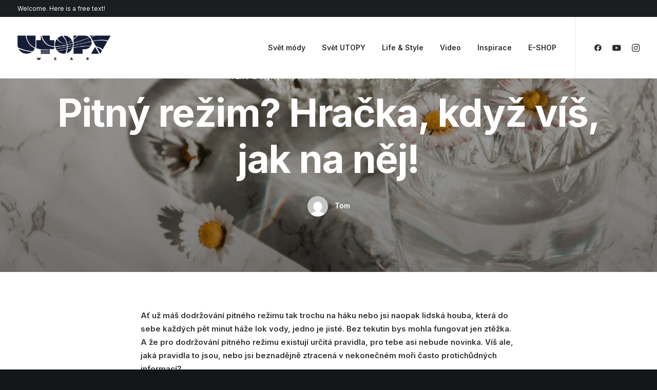

--- FILE ---
content_type: text/html; charset=UTF-8
request_url: https://blog.utopy.cz/life-style/pitny-rezim-hracka-kdyz-vis-jak-na-nej/
body_size: 19079
content:
<!DOCTYPE html>
<html class="no-touch" lang="cs-CZ" xmlns="http://www.w3.org/1999/xhtml">
<head>
<meta http-equiv="Content-Type" content="text/html; charset=UTF-8">
<meta name="viewport" content="width=device-width, initial-scale=1">
<link rel="profile" href="https://gmpg.org/xfn/11">
<link rel="pingback" href="https://blog.utopy.cz/xmlrpc.php">
<title>Pitný režim? Hračka, když víš, jak na něj! | Blog UTOPY</title>

<!-- This site is optimized with the Yoast SEO plugin v12.6.2 - https://yoast.com/wordpress/plugins/seo/ -->
<meta name="description" content="Bez tekutin bys mohla fungovat jen ztěžka. Víš ale, jaká pravidla je potřeba dodržovat, nebo jsi beznadějně ztracená v moři často protichůdných informací? "/>
<meta name="robots" content="max-snippet:-1, max-image-preview:large, max-video-preview:-1"/>
<link rel="canonical" href="https://blog.utopy.cz/life-style/pitny-rezim-hracka-kdyz-vis-jak-na-nej/" />
<meta property="og:locale" content="cs_CZ" />
<meta property="og:type" content="article" />
<meta property="og:title" content="Pitný režim? Hračka, když víš, jak na něj! | Blog UTOPY" />
<meta property="og:description" content="Bez tekutin bys mohla fungovat jen ztěžka. Víš ale, jaká pravidla je potřeba dodržovat, nebo jsi beznadějně ztracená v moři často protichůdných informací? " />
<meta property="og:url" content="https://blog.utopy.cz/life-style/pitny-rezim-hracka-kdyz-vis-jak-na-nej/" />
<meta property="og:site_name" content="Blog UTOPY" />
<meta property="article:tag" content="zdraví" />
<meta property="article:tag" content="zdravý životní styl" />
<meta property="article:tag" content="plecháčky" />
<meta property="article:tag" content="pitný režim" />
<meta property="article:tag" content="lahve" />
<meta property="article:section" content="Life &amp; Style" />
<meta property="article:published_time" content="2021-08-11T08:00:24+00:00" />
<meta property="article:modified_time" content="2021-08-11T07:00:35+00:00" />
<meta property="og:updated_time" content="2021-08-11T07:00:35+00:00" />
<meta property="og:image" content="https://blog.utopy.cz/wp-content/uploads/2021/08/pitný-režim-1024x683.jpg" />
<meta property="og:image:secure_url" content="https://blog.utopy.cz/wp-content/uploads/2021/08/pitný-režim-1024x683.jpg" />
<meta property="og:image:width" content="1024" />
<meta property="og:image:height" content="683" />
<meta name="twitter:card" content="summary_large_image" />
<meta name="twitter:description" content="Bez tekutin bys mohla fungovat jen ztěžka. Víš ale, jaká pravidla je potřeba dodržovat, nebo jsi beznadějně ztracená v moři často protichůdných informací? " />
<meta name="twitter:title" content="Pitný režim? Hračka, když víš, jak na něj! | Blog UTOPY" />
<meta name="twitter:image" content="https://blog.utopy.cz/wp-content/uploads/2021/08/pitný-režim-scaled.jpg" />
<script type='application/ld+json' class='yoast-schema-graph yoast-schema-graph--main'>{"@context":"https://schema.org","@graph":[{"@type":"Organization","@id":"https://blog.utopy.cz/#organization","name":"UTOPY blog","url":"https://blog.utopy.cz/","sameAs":[],"logo":{"@type":"ImageObject","@id":"https://blog.utopy.cz/#logo","url":"https://blog.utopy.cz/wp-content/uploads/2019/09/logo-modre-1_1.png","width":1500,"height":1500,"caption":"UTOPY blog"},"image":{"@id":"https://blog.utopy.cz/#logo"}},{"@type":"WebSite","@id":"https://blog.utopy.cz/#website","url":"https://blog.utopy.cz/","name":"Blog UTOPY","description":"Novinky z sv\u011bta UTOPY","publisher":{"@id":"https://blog.utopy.cz/#organization"},"potentialAction":{"@type":"SearchAction","target":"https://blog.utopy.cz/?s={search_term_string}","query-input":"required name=search_term_string"}},{"@type":"ImageObject","@id":"https://blog.utopy.cz/life-style/pitny-rezim-hracka-kdyz-vis-jak-na-nej/#primaryimage","url":"https://blog.utopy.cz/wp-content/uploads/2021/08/pitn\u00fd-re\u017eim-scaled.jpg","width":2560,"height":1706},{"@type":"WebPage","@id":"https://blog.utopy.cz/life-style/pitny-rezim-hracka-kdyz-vis-jak-na-nej/#webpage","url":"https://blog.utopy.cz/life-style/pitny-rezim-hracka-kdyz-vis-jak-na-nej/","inLanguage":"cs-CZ","name":"Pitn\u00fd re\u017eim? Hra\u010dka, kdy\u017e v\u00ed\u0161, jak na n\u011bj! | Blog UTOPY","isPartOf":{"@id":"https://blog.utopy.cz/#website"},"primaryImageOfPage":{"@id":"https://blog.utopy.cz/life-style/pitny-rezim-hracka-kdyz-vis-jak-na-nej/#primaryimage"},"datePublished":"2021-08-11T08:00:24+00:00","dateModified":"2021-08-11T07:00:35+00:00","description":"Bez tekutin bys mohla fungovat jen zt\u011b\u017eka.\u00a0V\u00ed\u0161 ale, jak\u00e1 pravidla je pot\u0159eba dodr\u017eovat, nebo jsi beznad\u011bjn\u011b ztracen\u00e1 v mo\u0159i \u010dasto protich\u016fdn\u00fdch informac\u00ed?\u00a0"},{"@type":"Article","@id":"https://blog.utopy.cz/life-style/pitny-rezim-hracka-kdyz-vis-jak-na-nej/#article","isPartOf":{"@id":"https://blog.utopy.cz/life-style/pitny-rezim-hracka-kdyz-vis-jak-na-nej/#webpage"},"author":{"@id":"https://blog.utopy.cz/#/schema/person/97f34c27e7fd59c8b26762953571dcd1"},"headline":"Pitn\u00fd re\u017eim? Hra\u010dka, kdy\u017e v\u00ed\u0161, jak na n\u011bj!","datePublished":"2021-08-11T08:00:24+00:00","dateModified":"2021-08-11T07:00:35+00:00","commentCount":0,"mainEntityOfPage":{"@id":"https://blog.utopy.cz/life-style/pitny-rezim-hracka-kdyz-vis-jak-na-nej/#webpage"},"publisher":{"@id":"https://blog.utopy.cz/#organization"},"image":{"@id":"https://blog.utopy.cz/life-style/pitny-rezim-hracka-kdyz-vis-jak-na-nej/#primaryimage"},"keywords":"zdrav\u00ed,zdrav\u00fd \u017eivotn\u00ed styl,plech\u00e1\u010dky,pitn\u00fd re\u017eim,lahve","articleSection":"Life &amp; Style,Inspirace"},{"@type":["Person"],"@id":"https://blog.utopy.cz/#/schema/person/97f34c27e7fd59c8b26762953571dcd1","name":"Tom","image":{"@type":"ImageObject","@id":"https://blog.utopy.cz/#authorlogo","url":"https://secure.gravatar.com/avatar/3351b0ff4db82f2b47d76cfc641bb61b?s=96&d=mm&r=g","caption":"Tom"},"sameAs":[]}]}</script>
<!-- / Yoast SEO plugin. -->

<link rel='dns-prefetch' href='//fonts.googleapis.com' />
<link rel='dns-prefetch' href='//s.w.org' />
<link rel="alternate" type="application/rss+xml" title="Blog UTOPY &raquo; RSS zdroj" href="https://blog.utopy.cz/feed/" />
<link rel="alternate" type="application/rss+xml" title="Blog UTOPY &raquo; RSS komentářů" href="https://blog.utopy.cz/comments/feed/" />
<link rel="alternate" type="application/rss+xml" title="Blog UTOPY &raquo; RSS komentářů pro Pitný režim? Hračka, když víš, jak na něj!" href="https://blog.utopy.cz/life-style/pitny-rezim-hracka-kdyz-vis-jak-na-nej/feed/" />
		<!-- This site uses the Google Analytics by MonsterInsights plugin v8.12.1 - Using Analytics tracking - https://www.monsterinsights.com/ -->
							<script
				src="//www.googletagmanager.com/gtag/js?id=UA-148471152-1"  data-cfasync="false" data-wpfc-render="false" type="text/javascript" async></script>
			<script data-cfasync="false" data-wpfc-render="false" type="text/javascript">
				var mi_version = '8.12.1';
				var mi_track_user = true;
				var mi_no_track_reason = '';
				
								var disableStrs = [
															'ga-disable-UA-148471152-1',
									];

				/* Function to detect opted out users */
				function __gtagTrackerIsOptedOut() {
					for (var index = 0; index < disableStrs.length; index++) {
						if (document.cookie.indexOf(disableStrs[index] + '=true') > -1) {
							return true;
						}
					}

					return false;
				}

				/* Disable tracking if the opt-out cookie exists. */
				if (__gtagTrackerIsOptedOut()) {
					for (var index = 0; index < disableStrs.length; index++) {
						window[disableStrs[index]] = true;
					}
				}

				/* Opt-out function */
				function __gtagTrackerOptout() {
					for (var index = 0; index < disableStrs.length; index++) {
						document.cookie = disableStrs[index] + '=true; expires=Thu, 31 Dec 2099 23:59:59 UTC; path=/';
						window[disableStrs[index]] = true;
					}
				}

				if ('undefined' === typeof gaOptout) {
					function gaOptout() {
						__gtagTrackerOptout();
					}
				}
								window.dataLayer = window.dataLayer || [];

				window.MonsterInsightsDualTracker = {
					helpers: {},
					trackers: {},
				};
				if (mi_track_user) {
					function __gtagDataLayer() {
						dataLayer.push(arguments);
					}

					function __gtagTracker(type, name, parameters) {
						if (!parameters) {
							parameters = {};
						}

						if (parameters.send_to) {
							__gtagDataLayer.apply(null, arguments);
							return;
						}

						if (type === 'event') {
							
														parameters.send_to = monsterinsights_frontend.ua;
							__gtagDataLayer(type, name, parameters);
													} else {
							__gtagDataLayer.apply(null, arguments);
						}
					}

					__gtagTracker('js', new Date());
					__gtagTracker('set', {
						'developer_id.dZGIzZG': true,
											});
															__gtagTracker('config', 'UA-148471152-1', {"forceSSL":"true","link_attribution":"true"} );
										window.gtag = __gtagTracker;										(function () {
						/* https://developers.google.com/analytics/devguides/collection/analyticsjs/ */
						/* ga and __gaTracker compatibility shim. */
						var noopfn = function () {
							return null;
						};
						var newtracker = function () {
							return new Tracker();
						};
						var Tracker = function () {
							return null;
						};
						var p = Tracker.prototype;
						p.get = noopfn;
						p.set = noopfn;
						p.send = function () {
							var args = Array.prototype.slice.call(arguments);
							args.unshift('send');
							__gaTracker.apply(null, args);
						};
						var __gaTracker = function () {
							var len = arguments.length;
							if (len === 0) {
								return;
							}
							var f = arguments[len - 1];
							if (typeof f !== 'object' || f === null || typeof f.hitCallback !== 'function') {
								if ('send' === arguments[0]) {
									var hitConverted, hitObject = false, action;
									if ('event' === arguments[1]) {
										if ('undefined' !== typeof arguments[3]) {
											hitObject = {
												'eventAction': arguments[3],
												'eventCategory': arguments[2],
												'eventLabel': arguments[4],
												'value': arguments[5] ? arguments[5] : 1,
											}
										}
									}
									if ('pageview' === arguments[1]) {
										if ('undefined' !== typeof arguments[2]) {
											hitObject = {
												'eventAction': 'page_view',
												'page_path': arguments[2],
											}
										}
									}
									if (typeof arguments[2] === 'object') {
										hitObject = arguments[2];
									}
									if (typeof arguments[5] === 'object') {
										Object.assign(hitObject, arguments[5]);
									}
									if ('undefined' !== typeof arguments[1].hitType) {
										hitObject = arguments[1];
										if ('pageview' === hitObject.hitType) {
											hitObject.eventAction = 'page_view';
										}
									}
									if (hitObject) {
										action = 'timing' === arguments[1].hitType ? 'timing_complete' : hitObject.eventAction;
										hitConverted = mapArgs(hitObject);
										__gtagTracker('event', action, hitConverted);
									}
								}
								return;
							}

							function mapArgs(args) {
								var arg, hit = {};
								var gaMap = {
									'eventCategory': 'event_category',
									'eventAction': 'event_action',
									'eventLabel': 'event_label',
									'eventValue': 'event_value',
									'nonInteraction': 'non_interaction',
									'timingCategory': 'event_category',
									'timingVar': 'name',
									'timingValue': 'value',
									'timingLabel': 'event_label',
									'page': 'page_path',
									'location': 'page_location',
									'title': 'page_title',
								};
								for (arg in args) {
																		if (!(!args.hasOwnProperty(arg) || !gaMap.hasOwnProperty(arg))) {
										hit[gaMap[arg]] = args[arg];
									} else {
										hit[arg] = args[arg];
									}
								}
								return hit;
							}

							try {
								f.hitCallback();
							} catch (ex) {
							}
						};
						__gaTracker.create = newtracker;
						__gaTracker.getByName = newtracker;
						__gaTracker.getAll = function () {
							return [];
						};
						__gaTracker.remove = noopfn;
						__gaTracker.loaded = true;
						window['__gaTracker'] = __gaTracker;
					})();
									} else {
										console.log("");
					(function () {
						function __gtagTracker() {
							return null;
						}

						window['__gtagTracker'] = __gtagTracker;
						window['gtag'] = __gtagTracker;
					})();
									}
			</script>
				<!-- / Google Analytics by MonsterInsights -->
				<script type="text/javascript">
			window._wpemojiSettings = {"baseUrl":"https:\/\/s.w.org\/images\/core\/emoji\/12.0.0-1\/72x72\/","ext":".png","svgUrl":"https:\/\/s.w.org\/images\/core\/emoji\/12.0.0-1\/svg\/","svgExt":".svg","source":{"concatemoji":"https:\/\/blog.utopy.cz\/wp-includes\/js\/wp-emoji-release.min.js?ver=5.3"}};
			!function(e,a,t){var r,n,o,i,p=a.createElement("canvas"),s=p.getContext&&p.getContext("2d");function c(e,t){var a=String.fromCharCode;s.clearRect(0,0,p.width,p.height),s.fillText(a.apply(this,e),0,0);var r=p.toDataURL();return s.clearRect(0,0,p.width,p.height),s.fillText(a.apply(this,t),0,0),r===p.toDataURL()}function l(e){if(!s||!s.fillText)return!1;switch(s.textBaseline="top",s.font="600 32px Arial",e){case"flag":return!c([127987,65039,8205,9895,65039],[127987,65039,8203,9895,65039])&&(!c([55356,56826,55356,56819],[55356,56826,8203,55356,56819])&&!c([55356,57332,56128,56423,56128,56418,56128,56421,56128,56430,56128,56423,56128,56447],[55356,57332,8203,56128,56423,8203,56128,56418,8203,56128,56421,8203,56128,56430,8203,56128,56423,8203,56128,56447]));case"emoji":return!c([55357,56424,55356,57342,8205,55358,56605,8205,55357,56424,55356,57340],[55357,56424,55356,57342,8203,55358,56605,8203,55357,56424,55356,57340])}return!1}function d(e){var t=a.createElement("script");t.src=e,t.defer=t.type="text/javascript",a.getElementsByTagName("head")[0].appendChild(t)}for(i=Array("flag","emoji"),t.supports={everything:!0,everythingExceptFlag:!0},o=0;o<i.length;o++)t.supports[i[o]]=l(i[o]),t.supports.everything=t.supports.everything&&t.supports[i[o]],"flag"!==i[o]&&(t.supports.everythingExceptFlag=t.supports.everythingExceptFlag&&t.supports[i[o]]);t.supports.everythingExceptFlag=t.supports.everythingExceptFlag&&!t.supports.flag,t.DOMReady=!1,t.readyCallback=function(){t.DOMReady=!0},t.supports.everything||(n=function(){t.readyCallback()},a.addEventListener?(a.addEventListener("DOMContentLoaded",n,!1),e.addEventListener("load",n,!1)):(e.attachEvent("onload",n),a.attachEvent("onreadystatechange",function(){"complete"===a.readyState&&t.readyCallback()})),(r=t.source||{}).concatemoji?d(r.concatemoji):r.wpemoji&&r.twemoji&&(d(r.twemoji),d(r.wpemoji)))}(window,document,window._wpemojiSettings);
		</script>
		<style type="text/css">
img.wp-smiley,
img.emoji {
	display: inline !important;
	border: none !important;
	box-shadow: none !important;
	height: 1em !important;
	width: 1em !important;
	margin: 0 .07em !important;
	vertical-align: -0.1em !important;
	background: none !important;
	padding: 0 !important;
}
</style>
	<link rel='stylesheet' id='layerslider-css'  href='https://blog.utopy.cz/wp-content/plugins/LayerSlider/assets/static/layerslider/css/layerslider.css?ver=6.11.7' type='text/css' media='all' />
<link rel='stylesheet' id='wp-block-library-css'  href='https://blog.utopy.cz/wp-includes/css/dist/block-library/style.min.css?ver=5.3' type='text/css' media='all' />
<link rel='stylesheet' id='uncodefont-google-css'  href='//fonts.googleapis.com/css?family=Lora%3Aregular%2Citalic%2C700%2C700italic%7CRoboto+Condensed%3A300%2C300italic%2Cregular%2Citalic%2C700%2C700italic%7CCormorant%3A300%2C300italic%2Cregular%2Citalic%2C500%2C500italic%2C600%2C600italic%2C700%2C700italic%7CInter%3A100%2C200%2C300%2Cregular%2C500%2C600%2C700%2C800%2C900%7CDM+Sans%3Aregular%2Citalic%2C500%2C500italic%2C700%2C700italic%7CRoboto+Mono%3A100%2C200%2C300%2Cregular%2C500%2C600%2C700%2C100italic%2C200italic%2C300italic%2Citalic%2C500italic%2C600italic%2C700italic%7CJost%3A100%2C200%2C300%2Cregular%2C500%2C600%2C700%2C800%2C900%2C100italic%2C200italic%2C300italic%2Citalic%2C500italic%2C600italic%2C700italic%2C800italic%2C900italic%7CSpace+Grotesk%3A300%2Cregular%2C500%2C600%2C700%7CUrbanist%3A100%2C200%2C300%2Cregular%2C500%2C600%2C700%2C800%2C900%2C100italic%2C200italic%2C300italic%2Citalic%2C500italic%2C600italic%2C700italic%2C800italic%2C900italic%7CMontserrat%3A100%2C200%2C300%2Cregular%2C500%2C600%2C700%2C800%2C900%2C100italic%2C200italic%2C300italic%2Citalic%2C500italic%2C600italic%2C700italic%2C800italic%2C900italic&#038;subset=vietnamese%2Ccyrillic%2Clatin%2Ccyrillic-ext%2Clatin-ext%2Cgreek%2Cgreek-ext&#038;ver=2.7.7' type='text/css' media='all' />
<link rel='stylesheet' id='uncode-privacy-css'  href='https://blog.utopy.cz/wp-content/plugins/uncode-privacy/assets/css/uncode-privacy-public.css?ver=2.2.2' type='text/css' media='all' />
<link rel='stylesheet' id='uncode-style-css'  href='https://blog.utopy.cz/wp-content/themes/uncode/library/css/style.css?ver=1812065869' type='text/css' media='all' />
<style id='uncode-style-inline-css' type='text/css'>

@media (min-width: 960px) { .limit-width { max-width: 1200px; margin: auto;}}
body.menu-custom-padding .col-lg-0.logo-container, body.menu-custom-padding .col-lg-2.logo-container, body.menu-custom-padding .col-lg-12 .logo-container, body.menu-custom-padding .col-lg-4.logo-container { padding-top: 36px; padding-bottom: 36px; }
body.menu-custom-padding .col-lg-0.logo-container.shrinked, body.menu-custom-padding .col-lg-2.logo-container.shrinked, body.menu-custom-padding .col-lg-12 .logo-container.shrinked, body.menu-custom-padding .col-lg-4.logo-container.shrinked { padding-top: 27px; padding-bottom: 27px; }
@media (max-width: 959px) { body.menu-custom-padding .menu-container .logo-container { padding-top: 27px !important; padding-bottom: 27px !important; } }
#changer-back-color { transition: background-color 1000ms cubic-bezier(0.25, 1, 0.5, 1) !important; } #changer-back-color > div { transition: opacity 1000ms cubic-bezier(0.25, 1, 0.5, 1) !important; } body.bg-changer-init.disable-hover .main-wrapper .style-light,  body.bg-changer-init.disable-hover .main-wrapper .style-light h1,  body.bg-changer-init.disable-hover .main-wrapper .style-light h2, body.bg-changer-init.disable-hover .main-wrapper .style-light h3, body.bg-changer-init.disable-hover .main-wrapper .style-light h4, body.bg-changer-init.disable-hover .main-wrapper .style-light h5, body.bg-changer-init.disable-hover .main-wrapper .style-light h6, body.bg-changer-init.disable-hover .main-wrapper .style-light a, body.bg-changer-init.disable-hover .main-wrapper .style-dark, body.bg-changer-init.disable-hover .main-wrapper .style-dark h1, body.bg-changer-init.disable-hover .main-wrapper .style-dark h2, body.bg-changer-init.disable-hover .main-wrapper .style-dark h3, body.bg-changer-init.disable-hover .main-wrapper .style-dark h4, body.bg-changer-init.disable-hover .main-wrapper .style-dark h5, body.bg-changer-init.disable-hover .main-wrapper .style-dark h6, body.bg-changer-init.disable-hover .main-wrapper .style-dark a { transition: color 1000ms cubic-bezier(0.25, 1, 0.5, 1) !important; }
</style>
<link rel='stylesheet' id='uncode-icons-css'  href='https://blog.utopy.cz/wp-content/themes/uncode/library/css/uncode-icons.css?ver=1812065869' type='text/css' media='all' />
<link rel='stylesheet' id='uncode-custom-style-css'  href='https://blog.utopy.cz/wp-content/themes/uncode/library/css/style-custom.css?ver=1812065869' type='text/css' media='all' />
<style id='uncode-custom-style-inline-css' type='text/css'>
.btn-button_color-210484 { color:#ffffff !important; background-color:#82b440 !important; border-color:#82b440 !important; }.btn-button_color-210484:not(.btn-hover-nobg):not(.icon-animated):hover, .btn-button_color-210484:not(.btn-hover-nobg):not(.icon-animated):focus, .btn-button_color-210484:not(.btn-hover-nobg):not(.icon-animated):active { background-color:transparent !important; border-color:#82b440 !important;}.btn-button_color-210484.btn-flat:not(.btn-hover-nobg):hover, .btn-button_color-210484.btn-flat:not(.btn-hover-nobg):focus, .btn-button_color-210484.btn-flat:active { background-color:#75a733 !important; border-color:#75a733 !important;}.btn-button_color-210484:not(.btn-flat):not(.btn-hover-nobg):not(.icon-animated):not(.btn-text-skin):hover, .btn-button_color-210484:not(.btn-flat):not(.btn-hover-nobg):not(.icon-animated):not(.btn-text-skin):focus, .btn-button_color-210484:not(.btn-flat):not(.btn-hover-nobg):not(.icon-animated):not(.btn-text-skin):active { color:#82b440 !important; }.btn-button_color-210484.btn-outline { background-color:transparent !important; border-color:#82b440 !important; }.btn-button_color-210484.btn-outline:not(.btn-text-skin) { color:#82b440 !important; }.btn-button_color-210484.btn-outline:not(.btn-hover-nobg):hover, .btn-button_color-210484.btn-outline:not(.btn-hover-nobg):focus, btn-button_color-210484.btn-outline:active { background-color:#82b440 !important; border-color:#82b440 !important; }.btn-button_color-210484.btn-outline:not(.btn-hover-nobg):not(.btn-text-skin):not(.icon-animated):hover, .btn-button_color-210484.btn-outline:not(.btn-hover-nobg):not(.btn-text-skin):not(.icon-animated):focus, btn-button_color-210484.btn-outline:active { color:#ffffff !important; }.style-light .btn-button_color-210484.btn-text-skin.btn-outline, .style-light .btn-button_color-210484.btn-text-skin:not(.btn-outline):hover, .style-light .btn-button_color-210484.btn-text-skin:not(.btn-outline):focus, .style-light .btn-button_color-210484.btn-text-skin:not(.btn-outline):active { color:#303133 !important; }.style-light .btn-button_color-210484.btn-text-skin.btn-outline:hover, .style-light .btn-button_color-210484.btn-text-skin.btn-outline:focus, .style-light .btn-button_color-210484.btn-text-skin.btn-outline:active { color:#ffffff !important; }.style-light .style-dark .btn-button_color-210484.btn-text-skin.btn-outline, .style-light .style-dark .btn-button_color-210484.btn-text-skin:not(.btn-outline):hover, .style-light .style-dark .btn-button_color-210484.btn-text-skin:not(.btn-outline):focus, .style-light .style-dark .btn-button_color-210484.btn-text-skin:not(.btn-outline):active { color:#ffffff !important; }.style-light .style-dark .btn-button_color-210484.btn-text-skin.btn-outline:hover, .style-light .style-dark .btn-button_color-210484.btn-text-skin.btn-outline:focus, .style-light .style-dark .btn-button_color-210484.btn-text-skin.btn-outline:active { color:#303133 !important; }.text-button_color-210484-color { color:#82b440 !important; fill:#82b440 !important; }
</style>
<script type='text/javascript' src='https://blog.utopy.cz/wp-includes/js/jquery/jquery.js?ver=1.12.4-wp'></script>
<script type='text/javascript' src='https://blog.utopy.cz/wp-includes/js/jquery/jquery-migrate.min.js?ver=1.4.1'></script>
<script type='text/javascript'>
/* <![CDATA[ */
var LS_Meta = {"v":"6.11.7","fixGSAP":"1"};
/* ]]> */
</script>
<script type='text/javascript' src='https://blog.utopy.cz/wp-content/plugins/LayerSlider/assets/static/layerslider/js/layerslider.utils.js?ver=6.11.7'></script>
<script type='text/javascript' src='https://blog.utopy.cz/wp-content/plugins/LayerSlider/assets/static/layerslider/js/layerslider.kreaturamedia.jquery.js?ver=6.11.7'></script>
<script type='text/javascript' src='https://blog.utopy.cz/wp-content/plugins/LayerSlider/assets/static/layerslider/js/layerslider.transitions.js?ver=6.11.7'></script>
<script type='text/javascript' src='https://blog.utopy.cz/wp-content/plugins/google-analytics-for-wordpress/assets/js/frontend-gtag.min.js?ver=8.12.1'></script>
<script data-cfasync="false" data-wpfc-render="false" type="text/javascript" id='monsterinsights-frontend-script-js-extra'>/* <![CDATA[ */
var monsterinsights_frontend = {"js_events_tracking":"true","download_extensions":"doc,pdf,ppt,zip,xls,docx,pptx,xlsx","inbound_paths":"[{\"path\":\"\\\/go\\\/\",\"label\":\"affiliate\"},{\"path\":\"\\\/recommend\\\/\",\"label\":\"affiliate\"}]","home_url":"https:\/\/blog.utopy.cz","hash_tracking":"false","ua":"UA-148471152-1","v4_id":""};/* ]]> */
</script>
<script type='text/javascript' src='/wp-content/themes/uncode/library/js/ai-uncode.js' id='uncodeAI' data-home='/' data-path='/' data-breakpoints-images='258,516,720,1032,1440,2064,2880'></script>
<script type='text/javascript'>
/* <![CDATA[ */
var SiteParameters = {"days":"days","hours":"hours","minutes":"minutes","seconds":"seconds","constant_scroll":"on","scroll_speed":"12.25","parallax_factor":"0.1","loading":"Loading\u2026","slide_name":"slide","slide_footer":"footer","ajax_url":"https:\/\/blog.utopy.cz\/wp-admin\/admin-ajax.php","nonce_adaptive_images":"0b88b834e7","nonce_srcset_async":"b05647f364","enable_debug":"","block_mobile_videos":"","is_frontend_editor":"","main_width":["1200","px"],"mobile_parallax_allowed":"","wireframes_plugin_active":"1","sticky_elements":"on","lazyload_type":"","resize_quality":"70","register_metadata":"","bg_changer_time":"1000","update_wc_fragments":"1","optimize_shortpixel_image":"","custom_cursor_selector":"[href], .trigger-overlay, .owl-next, .owl-prev, .owl-dot, input[type=\"submit\"], button[type=\"submit\"], a[class^=\"ilightbox\"], .ilightbox-thumbnail, .ilightbox-prev, .ilightbox-next, .overlay-close, .unmodal-close, .qty-inset > span, .share-button li, .uncode-post-titles .tmb.tmb-click-area, .btn-link, .tmb-click-row .t-inside, .lg-outer button, .lg-thumb img","mobile_parallax_animation":"","lbox_enhanced":"","native_media_player":"","vimeoPlayerParams":"?autoplay=0","ajax_filter_key_search":"key","ajax_filter_key_unfilter":"unfilter","uncode_adaptive":"1","ai_breakpoints":"258,516,720,1032,1440,2064,2880"};
/* ]]> */
</script>
<script type='text/javascript' src='https://blog.utopy.cz/wp-content/themes/uncode/library/js/init.js?ver=1812065869'></script>
<meta name="generator" content="Powered by LayerSlider 6.11.7 - Multi-Purpose, Responsive, Parallax, Mobile-Friendly Slider Plugin for WordPress." />
<!-- LayerSlider updates and docs at: https://layerslider.kreaturamedia.com -->
<link rel='https://api.w.org/' href='https://blog.utopy.cz/wp-json/' />
<link rel="EditURI" type="application/rsd+xml" title="RSD" href="https://blog.utopy.cz/xmlrpc.php?rsd" />
<link rel="wlwmanifest" type="application/wlwmanifest+xml" href="https://blog.utopy.cz/wp-includes/wlwmanifest.xml" /> 
<meta name="generator" content="WordPress 5.3" />
<link rel='shortlink' href='https://blog.utopy.cz/?p=85149' />
<link rel="alternate" type="application/json+oembed" href="https://blog.utopy.cz/wp-json/oembed/1.0/embed?url=https%3A%2F%2Fblog.utopy.cz%2Flife-style%2Fpitny-rezim-hracka-kdyz-vis-jak-na-nej%2F" />
<link rel="alternate" type="text/xml+oembed" href="https://blog.utopy.cz/wp-json/oembed/1.0/embed?url=https%3A%2F%2Fblog.utopy.cz%2Flife-style%2Fpitny-rezim-hracka-kdyz-vis-jak-na-nej%2F&#038;format=xml" />
<meta name="generator" content="Powered by Slider Revolution 6.6.8 - responsive, Mobile-Friendly Slider Plugin for WordPress with comfortable drag and drop interface." />
<link rel="icon" href="https://blog.utopy.cz/wp-content/uploads/2023/02/cropped-U-modre-32x32.png" sizes="32x32" />
<link rel="icon" href="https://blog.utopy.cz/wp-content/uploads/2023/02/cropped-U-modre-192x192.png" sizes="192x192" />
<link rel="apple-touch-icon-precomposed" href="https://blog.utopy.cz/wp-content/uploads/2023/02/cropped-U-modre-180x180.png" />
<meta name="msapplication-TileImage" content="https://blog.utopy.cz/wp-content/uploads/2023/02/cropped-U-modre-270x270.png" />
<script>function setREVStartSize(e){
			//window.requestAnimationFrame(function() {
				window.RSIW = window.RSIW===undefined ? window.innerWidth : window.RSIW;
				window.RSIH = window.RSIH===undefined ? window.innerHeight : window.RSIH;
				try {
					var pw = document.getElementById(e.c).parentNode.offsetWidth,
						newh;
					pw = pw===0 || isNaN(pw) || (e.l=="fullwidth" || e.layout=="fullwidth") ? window.RSIW : pw;
					e.tabw = e.tabw===undefined ? 0 : parseInt(e.tabw);
					e.thumbw = e.thumbw===undefined ? 0 : parseInt(e.thumbw);
					e.tabh = e.tabh===undefined ? 0 : parseInt(e.tabh);
					e.thumbh = e.thumbh===undefined ? 0 : parseInt(e.thumbh);
					e.tabhide = e.tabhide===undefined ? 0 : parseInt(e.tabhide);
					e.thumbhide = e.thumbhide===undefined ? 0 : parseInt(e.thumbhide);
					e.mh = e.mh===undefined || e.mh=="" || e.mh==="auto" ? 0 : parseInt(e.mh,0);
					if(e.layout==="fullscreen" || e.l==="fullscreen")
						newh = Math.max(e.mh,window.RSIH);
					else{
						e.gw = Array.isArray(e.gw) ? e.gw : [e.gw];
						for (var i in e.rl) if (e.gw[i]===undefined || e.gw[i]===0) e.gw[i] = e.gw[i-1];
						e.gh = e.el===undefined || e.el==="" || (Array.isArray(e.el) && e.el.length==0)? e.gh : e.el;
						e.gh = Array.isArray(e.gh) ? e.gh : [e.gh];
						for (var i in e.rl) if (e.gh[i]===undefined || e.gh[i]===0) e.gh[i] = e.gh[i-1];
											
						var nl = new Array(e.rl.length),
							ix = 0,
							sl;
						e.tabw = e.tabhide>=pw ? 0 : e.tabw;
						e.thumbw = e.thumbhide>=pw ? 0 : e.thumbw;
						e.tabh = e.tabhide>=pw ? 0 : e.tabh;
						e.thumbh = e.thumbhide>=pw ? 0 : e.thumbh;
						for (var i in e.rl) nl[i] = e.rl[i]<window.RSIW ? 0 : e.rl[i];
						sl = nl[0];
						for (var i in nl) if (sl>nl[i] && nl[i]>0) { sl = nl[i]; ix=i;}
						var m = pw>(e.gw[ix]+e.tabw+e.thumbw) ? 1 : (pw-(e.tabw+e.thumbw)) / (e.gw[ix]);
						newh =  (e.gh[ix] * m) + (e.tabh + e.thumbh);
					}
					var el = document.getElementById(e.c);
					if (el!==null && el) el.style.height = newh+"px";
					el = document.getElementById(e.c+"_wrapper");
					if (el!==null && el) {
						el.style.height = newh+"px";
						el.style.display = "block";
					}
				} catch(e){
					console.log("Failure at Presize of Slider:" + e)
				}
			//});
		  };</script>
<noscript><style> .wpb_animate_when_almost_visible { opacity: 1; }</style></noscript></head>
<body data-rsssl=1 class="post-template-default single single-post postid-85149 single-format-standard  style-color-wayh-bg group-blog hormenu-position-left megamenu-full-submenu hmenu hmenu-position-right header-full-width main-center-align menu-mobile-animated-simple menu-mobile-transparent menu-custom-padding menu-sticky-mobile menu-mobile-centered mobile-parallax-not-allowed ilb-no-bounce unreg qw-body-scroll-disabled megamenu-side-to-side wpb-js-composer js-comp-ver-6.9.0.1 vc_responsive" data-border="0">
		<div id="vh_layout_help"></div><div class="body-borders" data-border="0"><div class="top-border body-border-shadow"></div><div class="right-border body-border-shadow"></div><div class="bottom-border body-border-shadow"></div><div class="left-border body-border-shadow"></div><div class="top-border style-color-xsdn-bg"></div><div class="right-border style-color-xsdn-bg"></div><div class="bottom-border style-color-xsdn-bg"></div><div class="left-border style-color-xsdn-bg"></div></div>	<div class="box-wrapper">
		<div class="box-container">
		<script type="text/javascript" id="initBox">UNCODE.initBox();</script>
		<div class="menu-wrapper menu-sticky-mobile menu-no-arrows">
													<div class="top-menu navbar menu-secondary menu-dark submenu-dark style-color-rgdb-bg mobile-hidden tablet-hidden single-h-padding">
																		<div class="row-menu">
																			<div class="row-menu-inner"><div class="col-lg-0 middle">
																					<div class="menu-bloginfo">
																						<div class="menu-bloginfo-inner style-dark">
																							<p>Welcome. Here is a free text!</p>
																						</div>
																					</div>
																				</div>
																				<div class="col-lg-12 menu-horizontal">
																					<div class="navbar-topmenu navbar-nav-last"></div>
																				</div></div>
																		</div>
																	</div>
													<header id="masthead" class="navbar menu-primary menu-light submenu-light menu-transparent menu-add-padding style-light-original single-h-padding menu-absolute menu-animated menu-with-logo">
														<div class="menu-container style-color-xsdn-bg menu-borders needs-after">
															<div class="row-menu">
																<div class="row-menu-inner">
																	<div id="logo-container-mobile" class="col-lg-0 logo-container middle">
																		<div id="main-logo" class="navbar-header style-light">
																			<a href="https://blog.utopy.cz/" class="navbar-brand" data-padding-shrink ="27" data-minheight="14"><div class="logo-image main-logo logo-skinnable" data-maxheight="48" style="height: 48px;"><img src="https://blog.utopy.cz/wp-content/uploads/2023/02/logo-modre-utopy.png" alt="logo" width="285" height="75" class="img-responsive" /></div></a>
																		</div>
																		<div class="mmb-container"><div class="mobile-additional-icons"></div><div class="mobile-menu-button mobile-menu-button-light lines-button"><span class="lines"><span></span></span></div></div>
																	</div>
																	<div class="col-lg-12 main-menu-container middle">
																		<div class="menu-horizontal menu-dd-shadow-darker-lg menu-sub-enhanced">
																			<div class="menu-horizontal-inner">
																				<div class="nav navbar-nav navbar-main navbar-nav-first"><ul id="menu-header" class="menu-primary-inner menu-smart sm"><li id="menu-item-975" class="menu-item menu-item-type-taxonomy menu-item-object-category menu-item-975 menu-item-link"><a title="Svět módy" href="https://blog.utopy.cz/category/svet-mody/">Svět módy<i class="fa fa-angle-right fa-dropdown"></i></a></li>
<li id="menu-item-976" class="menu-item menu-item-type-taxonomy menu-item-object-category menu-item-976 menu-item-link"><a title="Svět UTOPY" href="https://blog.utopy.cz/category/svet-utopy/">Svět UTOPY<i class="fa fa-angle-right fa-dropdown"></i></a></li>
<li id="menu-item-974" class="menu-item menu-item-type-taxonomy menu-item-object-category current-post-ancestor current-menu-parent current-post-parent menu-item-974 menu-item-link"><a title="Life &amp; Style" href="https://blog.utopy.cz/category/life-style/">Life &#038; Style<i class="fa fa-angle-right fa-dropdown"></i></a></li>
<li id="menu-item-977" class="menu-item menu-item-type-taxonomy menu-item-object-category menu-item-977 menu-item-link"><a title="Video" href="https://blog.utopy.cz/category/video/">Video<i class="fa fa-angle-right fa-dropdown"></i></a></li>
<li id="menu-item-973" class="menu-item menu-item-type-taxonomy menu-item-object-category current-post-ancestor current-menu-parent current-post-parent menu-item-973 menu-item-link"><a title="Inspirace" href="https://blog.utopy.cz/category/inspirace/">Inspirace<i class="fa fa-angle-right fa-dropdown"></i></a></li>
<li id="menu-item-956" class="menu-item menu-item-type-custom menu-item-object-custom menu-item-956 menu-item-link"><a title="E-SHOP" href="https://www.utopy.cz">E-SHOP<i class="fa fa-angle-right fa-dropdown"></i></a></li>
</ul></div><div class="nav navbar-nav navbar-nav-last"><ul class="menu-smart sm menu-icons menu-smart-social"><li class="menu-item-link social-icon tablet-hidden mobile-hidden social-816565"><a href="https://www.facebook.com/utopywear" class="social-menu-link" target="_blank"><i class="fa fa-facebook1"></i></a></li><li class="menu-item-link social-icon tablet-hidden mobile-hidden social-186748"><a href="https://www.youtube.com/@utopy6527" class="social-menu-link" target="_blank"><i class="fa fa-youtube1"></i></a></li><li class="menu-item-link social-icon tablet-hidden mobile-hidden social-909260"><a href="https://www.instagram.com/utopywear/" class="social-menu-link" target="_blank"><i class="fa fa-instagram"></i></a></li></ul></div><div class="desktop-hidden">
														 							</div></div>
																		</div>
																	</div>
																</div>
															</div></div>
													</header>
												</div>			<script type="text/javascript" id="fixMenuHeight">UNCODE.fixMenuHeight();</script>
			<div class="main-wrapper">
				<div class="main-container">
					<div class="page-wrapper">
						<div class="sections-container">
<div id="page-header"><div class="remove-menu-padding remove-menu-padding-mobile header-wrapper header-uncode-block">
									<div data-parent="true" class="vc_row style-color-nhtu-bg row-container with-parallax has-dividers" id="row-unique-0"><div class="row-background background-element">
											<div class="background-wrapper">
												<div class="background-inner adaptive-async" style="background-image: url(https://blog.utopy.cz/wp-content/uploads/2021/08/pitný-režim-scaled-uai-258x172.jpg);background-repeat: no-repeat;background-position: center bottom;background-size: cover;" data-uniqueid="85150-321082" data-guid="https://blog.utopy.cz/wp-content/uploads/2021/08/pitný-režim-scaled.jpg" data-path="2021/08/pitný-režim-scaled.jpg" data-width="2560" data-height="1706" data-singlew="12" data-singleh="null" data-crop=""></div>
												<div class="block-bg-overlay style-color-jevc-bg" style="opacity: 0.3;"></div>
											</div>
										</div><div class="uncode-divider-wrap uncode-divider-wrap-bottom z_index_0" style="height: 100%; opacity: 0.3" data-height="100" data-unit="%"><svg version="1.1" class="uncode-row-divider uncode-row-divider-gradient" x="0px" y="0px" width="240px" height="24px" viewBox="0 0 240 24" enable-background="new 0 0 240 24" xml:space="preserve" preserveAspectRatio="none">
		<linearGradient id="svg-gradient-292817" gradientUnits="userSpaceOnUse" x1="119.9995" y1="0" x2="119.9995" y2="24.0005">
			<stop  offset="0" style="stop-color:#000000;stop-opacity:0"/>
			<stop  offset="1" style="stop-color:#000000"/>
		</linearGradient>
		<path fill="url(#svg-gradient-292817)" d="M240,24V0H0v24H240z"/>
		</svg></div><div class="row quad-top-padding quad-bottom-padding single-h-padding limit-width row-parent row-header" data-height-ratio="70"><div class="wpb_row row-inner"><div class="wpb_column pos-middle pos-center align_center column_parent col-lg-12 half-internal-gutter"><div class="uncol style-dark"  ><div class="uncoltable"><div class="uncell no-block-padding" ><div class="uncont"><div class="uncode-info-box  h6 font-weight-600" ><span class="category-info">In <a href="https://blog.utopy.cz/category/life-style/" title="View all posts in Life &amp; Style" class="">Life &amp; Style</a>, <a href="https://blog.utopy.cz/category/inspirace/" title="View all posts in Inspirace" class="">Inspirace</a></span><span class="uncode-ib-separator uncode-ib-separator-symbol">&bull;</span><span class="date-info">11. 8. 2021</span><span class="uncode-ib-separator uncode-ib-separator-symbol">&bull;</span>3 Minutes</div><div class="vc_custom_heading_wrap "><div class="heading-text el-text" ><h1 class="fontsize-338686 fontspace-781688 font-weight-700" ><span>Pitný režim? Hračka, když víš, jak na něj!</span></h1></div><div class="clear"></div></div><div class="empty-space empty-quart" ><span class="empty-space-inner"></span></div>
<div class="uncode-info-box  h6 fontspace-781688 font-weight-600" ><span class="author-wrap"><a href="https://blog.utopy.cz/author/admin/"><span class="uncode-ib-avatar uncode-ib-avatar-size-md"><img alt='Tom' src='https://secure.gravatar.com/avatar/3351b0ff4db82f2b47d76cfc641bb61b?s=40&#038;d=mm&#038;r=g' srcset='https://secure.gravatar.com/avatar/3351b0ff4db82f2b47d76cfc641bb61b?s=80&#038;d=mm&#038;r=g 2x' class='avatar avatar-40 photo' height='40' width='40' /></span></a><span class="author-info"> <a href="https://blog.utopy.cz/author/admin/">Tom</a></span></span></div></div></div></div></div></div><script id="script-row-unique-0" data-row="script-row-unique-0" type="text/javascript" class="vc_controls">UNCODE.initRow(document.getElementById("row-unique-0"));</script></div></div></div></div></div><script type="text/javascript">UNCODE.initHeader();</script><article id="post-85149" class="page-body style-color-xsdn-bg post-85149 post type-post status-publish format-standard has-post-thumbnail hentry category-life-style category-inspirace tag-zdravi tag-zdravy-zivotni-styl tag-plechacky tag-pitny-rezim tag-lahve">
          <div class="post-wrapper">
          	<div class="post-body"><div class="post-content un-no-sidebar-layout" style="max-width: 804px; margin: auto;"><div class="row-container">
		  					<div class="row row-parent style-light double-top-padding double-bottom-padding">
									<p><strong>Ať už máš dodržování pitného režimu tak trochu na háku nebo jsi naopak lidská houba, která do sebe každých pět minut háže lok vody, jedno je jisté. Bez tekutin bys mohla fungovat jen ztěžka.  A že pro dodržování pitného režimu existují určitá pravidla, pro tebe asi nebude novinka. Víš ale, jaká pravidla to jsou, nebo jsi beznadějně ztracená v nekonečném moři často protichůdných informací? </strong></p>
<p>Říká se, že bez vody člověk vydrží v závislosti na podmínkách maximálně týden. Už po pár hodinách bez přísunu tekutin se ale začnou dostavovat první nepříjemné příznaky dehydratace jako bolesti hlavy nebo únava. Naštěstí máme v mozku sofistikované centrum žízně, které nás včas upozorní, že je čas se napít. Stačí ale ke správnému fungování tvého organismu následovat pocit žízně nebo je to celé složitější? Tušíš správně (když se takhle hloupě ptáme) – žízní nám mozek vlastně říká, že už něco není v pořádku. Je tedy vhodné se pocitu žízně spíše vyhnout, a to správným dodržováním pitného režimu.</p>
<h2>Dva litry? A není to málo, Antone Pavloviči?</h2>
<p>V literatuře nebo na internetu se často řeší <strong>ideální objem vypitých tekutin za den</strong>. Pravdou ale je, že je toto množství <strong>vysoce individuální</strong>. Záleží totiž na pohlaví, tělesné hmotnosti, venkovní teplotě, množství tekutin přijatých v jídle, fyzické aktivitě a dalších faktorech. Může se tak stát, že zatímco ty vypiješ necelé dva litry denně, tvoje kolegyně v práci si před polednem vaří už čtvrtý <a href="https://www.utopy.cz/plechacky/"><strong>hrnek</strong></a> čaje. Obecně ale platí, že by objem vody <strong>neměl klesnout pod 1,5 litru denně</strong>.</p>
<p><img class="alignnone wp-image-85153 size-full" src="https://blog.utopy.cz/wp-content/uploads/2021/08/žena-s-lahví.png" alt="" width="1283" height="1348" /></p>
<h2>Hlavně, že to teče, ne?</h2>
<p>Možná si říkáš, že je jedno, co piješ, hlavně, že něco piješ. To ale není tak docela pravda. Tekutiny jako káva nebo alkohol <strong>spíše tělo dehydratují</strong>, je potřeba je tedy doplnit <strong>dostatečným množstvím vhodných tekutin</strong>. Nemusíš se ale omezovat na obyčejnou kohoutkovou vodu, pokud ti není příliš po chuti. Můžeš si dopřát i <strong>neslazené ovocné nebo zeleninové šťávy</strong>, <strong>nepříliš silný čaj</strong> (ideálně zelený) nebo <strong>vodu ochucenou různými bylinkami</strong>. Hlavně si dej pozor na konzumaci sladkých nápojů v horkém počasí, protože mohou ještě zvýšit pocit žízně, cukr navíc našemu tělu obecně příliš neprospívá.</p>
<h2>Pití tekutin může být i příjemným rituálem</h2>
<p>Jestli máš s dodržováním pitného režimu problém, snaž si pití <strong>co nejvíce zpříjemnit</strong>. V první řadě si pořiď nějakou designovou <a href="https://www.utopy.cz/lahve/"><strong>láhev na vodu</strong></a>, <a href="https://www.utopy.cz/plechacky/"><strong>hrníček</strong></a> nebo <a href="https://www.utopy.cz/plechacky/"><strong>plecháček</strong></a>, aby ti pití dělalo radost. Velký význam má také teplota nápoje. Dobrou volbou je tedy i <a href="https://www.utopy.cz/lahve/"><strong>termoláhev</strong></a>, která udrží tvé nápoje chladné nebo příjemně teplé po celý den. Pij vždy po menších dávkách, ale pravidelně po celý den. Vyhni se několikahodinovému žíznění a následnému vypití velkého množství tekutin naráz. Vystavila bys tak své ledviny přílišné zátěži.</p>
<p><strong>Běž si tedy natočit sklenici vody a vychutnej si ji třeba u článku <a href="https://blog.utopy.cz/life-style/bizarni-sporty-z-celeho-sveta-ktery-by-ses-odvazila-zkusit/">Bizarní sporty z celého světa</a>.</strong></p>
<div class="post-tag-share-container flex-left"><div class="widget-container post-tag-container uncont text-left"><div class="tagcloud"><a href="https://blog.utopy.cz/tag/lahve/" class="tag-cloud-link tag-link-406 tag-link-position-1" style="font-size: 11px;">lahve</a>
<a href="https://blog.utopy.cz/tag/pitny-rezim/" class="tag-cloud-link tag-link-405 tag-link-position-2" style="font-size: 11px;">pitný režim</a>
<a href="https://blog.utopy.cz/tag/plechacky/" class="tag-cloud-link tag-link-294 tag-link-position-3" style="font-size: 11px;">plecháčky</a>
<a href="https://blog.utopy.cz/tag/zdravi/" class="tag-cloud-link tag-link-168 tag-link-position-4" style="font-size: 11px;">zdraví</a>
<a href="https://blog.utopy.cz/tag/zdravy-zivotni-styl/" class="tag-cloud-link tag-link-234 tag-link-position-5" style="font-size: 11px;">zdravý životní styl</a></div></div><div class="post-share text-left">
								<div class="detail-container margin-auto">
									<div class="share-button share-buttons share-inline only-icon"></div>
								</div>
							</div></div>
								</div>
							</div></div><div class="post-after row-container"><div data-parent="true" class="vc_row row-container" id="row-unique-1"><div class="row no-top-padding double-bottom-padding single-h-padding limit-width row-parent"><div class="wpb_row row-inner"><div class="wpb_column pos-top pos-center align_left column_parent col-lg-12 double-internal-gutter"><div class="uncol style-light"  ><div class="uncoltable"><div class="uncell" ><div class="uncont no-block-padding col-custom-width  unradius-std" style="max-width:732px;"><div class="divider-wrapper "  >
    <hr class="border-,Default-color separator-no-padding"  />
</div>
<div class="author-profile el-author-profile author-profile-box-left  has-thumb" ><div class="uncode-avatar-wrapper single-media uncode-single-media" style="width: 105px"><div class="single-wrapper" style="max-width: 105px"><div class="uncode-single-media-wrapper single-advanced"><div class="tmb  img-circle tmb-media-first tmb-light tmb-img-ratio tmb-content-under tmb-media-last tmb-no-bg" ><div class="t-inside" ><div class="t-entry-visual"><div class="t-entry-visual-tc"><div class="t-entry-visual-cont"><div class="dummy" style="padding-top: 100%;"></div><div class="t-entry-visual-overlay"><div class="t-entry-visual-overlay-in " style="opacity: 0;"></div></div><img alt='' src='https://secure.gravatar.com/avatar/3351b0ff4db82f2b47d76cfc641bb61b?s=210&#038;d=mm&#038;r=g' srcset='https://secure.gravatar.com/avatar/3351b0ff4db82f2b47d76cfc641bb61b?s=420&#038;d=mm&#038;r=g 2x' class='avatar avatar-210 photo' height='210' width='210' /></div>
					</div>
				</div></div></div></div></div></div><div class="author-profile-content"><h5 class="h5 fontspace-781688"><a href="https://blog.utopy.cz/author/admin/"  title="Tom post page" target="_self"><span>Tom</span></a></h5><span class="btn-container" ><a href="https://blog.utopy.cz/author/admin/" class="custom-link btn btn-link text-default-color btn-icon-left" title="Tom post page" target="_self">Author posts</a></span></div></div></div></div></div></div></div><script id="script-row-unique-1" data-row="script-row-unique-1" type="text/javascript" class="vc_controls">UNCODE.initRow(document.getElementById("row-unique-1"));</script></div></div></div>
</div><div class="post-after row-container"><div data-parent="true" class="vc_row overflow-hidden style-color-lxmt-bg row-container" id="row-unique-2"><div class="row triple-top-padding triple-bottom-padding single-h-padding limit-width row-parent"><div class="wpb_row row-inner"><div class="wpb_column pos-top pos-center align_center column_parent col-lg-12 single-internal-gutter"><div class="uncol style-light"  ><div class="uncoltable"><div class="uncell no-block-padding" ><div class="uncont"><div class="vc_custom_heading_wrap "><div class="heading-text el-text" ><h5 class="h5 fontspace-781688" ><span>Related Posts</span></h5></div><div class="clear"></div></div><div class="owl-carousel-wrapper carousel-overflow-visible" >
					<div class="owl-carousel-container owl-carousel-loading single-gutter">						<div id="index-155886559057" class="owl-carousel owl-element owl-height-auto owl-dots-outside owl-dots-single-block-padding owl-dots-align-center" data-dotsmobile="true" data-navmobile="false" data-navspeed="400" data-autoplay="false" data-stagepadding="0" data-lg="3" data-md="3" data-sm="1" data-vp-height="false">			<div class="tmb tmb-carousel atc-typography-inherit tmb-iso-h33 tmb-light tmb-text-showed tmb-overlay-anim tmb-content-left tmb-shadowed tmb-shadowed-lg  grid-cat-82 grid-cat-84 tmb-no-double-tap tmb-id-118357 tmb-img-ratio tmb-content-under tmb-media-first" ><div class="t-inside style-color-xsdn-bg" ><div class="t-entry-visual"><div class="t-entry-visual-tc"><div class="t-entry-visual-cont"><span class="t-cat-over single-block-padding t-cat-over-topright"><span class="t-entry-category t-cat-over-inner"><a class="transparent-cat tmb-term-evidence font-ui" href="https://blog.utopy.cz/category/life-style/">Life &amp; Style</a></span><span class="t-entry-category t-cat-over-inner"><a class="transparent-cat tmb-term-evidence font-ui" href="https://blog.utopy.cz/category/inspirace/">Inspirace</a></span></span><div class="dummy" style="padding-top: 66.7%;"></div><a tabindex="-1" href="https://blog.utopy.cz/inspirace/jake-cviceni-je-vhodnejsi-pro-zeny-s-micem-nebo-s-gumou/" class="pushed" target="_self" data-lb-index="0"><div class="t-entry-visual-overlay"><div class="t-entry-visual-overlay-in style-color-jevc-bg" style="opacity: 0.1;"></div></div><img class="adaptive-async wp-image-118367" src="https://blog.utopy.cz/wp-content/uploads/2025/02/posilovaci-guma-by-utopy-vs-míč-uai-258x172.png" width="258" height="172" alt="guma na cvičení" data-uniqueid="118367-161818" data-guid="https://blog.utopy.cz/wp-content/uploads/2025/02/posilovaci-guma-by-utopy-vs-míč.png" data-path="2025/02/posilovaci-guma-by-utopy-vs-míč.png" data-width="900" data-height="600" data-singlew="4" data-singleh="2.6666666666667" data-crop="1" /></a></div>
					</div>
				</div><div class="t-entry-text">
									<div class="t-entry-text-tc single-block-padding"><div class="t-entry"><p class="t-entry-meta"><span class="t-entry-date">10. 2. 2025</span></p><h3 class="t-entry-title h5 fontheight-357766 fontspace-781688 title-scale"><a href="https://blog.utopy.cz/inspirace/jake-cviceni-je-vhodnejsi-pro-zeny-s-micem-nebo-s-gumou/" target="_self">Jaké cvičení je vhodnější pro ženy? S míčem nebo s gumou?</a></h3><div class="t-entry-excerpt text-small"><p class="text-small"></p></div><hr class="separator-extra" /><p class="t-entry-meta t-entry-author"><a href="https://blog.utopy.cz/author/admin/" class="tmb-avatar-size-sm"><img alt='' src='https://secure.gravatar.com/avatar/3351b0ff4db82f2b47d76cfc641bb61b?s=20&#038;d=mm&#038;r=g' srcset='https://secure.gravatar.com/avatar/3351b0ff4db82f2b47d76cfc641bb61b?s=40&#038;d=mm&#038;r=g 2x' class='avatar avatar-20 photo' height='20' width='20' /><span class="tmb-username-wrap"><span class="tmb-username-text">by Tom</span><span class="tmb-user-qualification"></span></span></a></p></div></div>
							</div></div></div><div class="tmb tmb-carousel atc-typography-inherit tmb-iso-h33 tmb-light tmb-text-showed tmb-overlay-anim tmb-content-left tmb-shadowed tmb-shadowed-lg  grid-cat-80 grid-cat-84 tmb-no-double-tap tmb-id-118341 tmb-img-ratio tmb-content-under tmb-media-first" ><div class="t-inside style-color-xsdn-bg" ><div class="t-entry-visual"><div class="t-entry-visual-tc"><div class="t-entry-visual-cont"><span class="t-cat-over single-block-padding t-cat-over-topright"><span class="t-entry-category t-cat-over-inner"><a class="transparent-cat tmb-term-evidence font-ui" href="https://blog.utopy.cz/category/svet-mody/">Svět módy</a></span><span class="t-entry-category t-cat-over-inner"><a class="transparent-cat tmb-term-evidence font-ui" href="https://blog.utopy.cz/category/inspirace/">Inspirace</a></span></span><div class="dummy" style="padding-top: 66.7%;"></div><a tabindex="-1" href="https://blog.utopy.cz/inspirace/valentyn-bez-klise-darek-ktery-vas-spoji-vic-nez-kdy-predtim/" class="pushed" target="_self" data-lb-index="1"><div class="t-entry-visual-overlay"><div class="t-entry-visual-overlay-in style-color-jevc-bg" style="opacity: 0.1;"></div></div><img class="adaptive-async wp-image-118346" src="https://blog.utopy.cz/wp-content/uploads/2025/01/valentýn-bez-klišé-by-utopy-uai-258x172.png" width="258" height="172" alt="" data-uniqueid="118346-156818" data-guid="https://blog.utopy.cz/wp-content/uploads/2025/01/valentýn-bez-klišé-by-utopy.png" data-path="2025/01/valentýn-bez-klišé-by-utopy.png" data-width="900" data-height="600" data-singlew="4" data-singleh="2.6666666666667" data-crop="1" /></a></div>
					</div>
				</div><div class="t-entry-text">
									<div class="t-entry-text-tc single-block-padding"><div class="t-entry"><p class="t-entry-meta"><span class="t-entry-date">3. 2. 2025</span></p><h3 class="t-entry-title h5 fontheight-357766 fontspace-781688 title-scale"><a href="https://blog.utopy.cz/inspirace/valentyn-bez-klise-darek-ktery-vas-spoji-vic-nez-kdy-predtim/" target="_self">Valentýn bez klišé: Dárek, který vás spojí víc než kdy předtím</a></h3><div class="t-entry-excerpt text-small"><p class="text-small"></p></div><hr class="separator-extra" /><p class="t-entry-meta t-entry-author"><a href="https://blog.utopy.cz/author/admin/" class="tmb-avatar-size-sm"><img alt='' src='https://secure.gravatar.com/avatar/3351b0ff4db82f2b47d76cfc641bb61b?s=20&#038;d=mm&#038;r=g' srcset='https://secure.gravatar.com/avatar/3351b0ff4db82f2b47d76cfc641bb61b?s=40&#038;d=mm&#038;r=g 2x' class='avatar avatar-20 photo' height='20' width='20' /><span class="tmb-username-wrap"><span class="tmb-username-text">by Tom</span><span class="tmb-user-qualification"></span></span></a></p></div></div>
							</div></div></div><div class="tmb tmb-carousel atc-typography-inherit tmb-iso-h33 tmb-light tmb-text-showed tmb-overlay-anim tmb-content-left tmb-shadowed tmb-shadowed-lg  grid-cat-82 grid-cat-84 tmb-no-double-tap tmb-id-118333 tmb-img-ratio tmb-content-under tmb-media-first" ><div class="t-inside style-color-xsdn-bg" ><div class="t-entry-visual"><div class="t-entry-visual-tc"><div class="t-entry-visual-cont"><span class="t-cat-over single-block-padding t-cat-over-topright"><span class="t-entry-category t-cat-over-inner"><a class="transparent-cat tmb-term-evidence font-ui" href="https://blog.utopy.cz/category/life-style/">Life &amp; Style</a></span><span class="t-entry-category t-cat-over-inner"><a class="transparent-cat tmb-term-evidence font-ui" href="https://blog.utopy.cz/category/inspirace/">Inspirace</a></span></span><div class="dummy" style="padding-top: 66.7%;"></div><a tabindex="-1" href="https://blog.utopy.cz/inspirace/navrat-do-formy-po-svatcich-5-tipu-jak-se-pripravit-na-jaro/" class="pushed" target="_self" data-lb-index="2"><div class="t-entry-visual-overlay"><div class="t-entry-visual-overlay-in style-color-jevc-bg" style="opacity: 0.1;"></div></div><img class="adaptive-async wp-image-118299" src="https://blog.utopy.cz/wp-content/uploads/2024/12/DSC_9825-scaled-uai-258x172.jpg" width="258" height="172" alt="" data-uniqueid="118299-139162" data-guid="https://blog.utopy.cz/wp-content/uploads/2024/12/DSC_9825-scaled.jpg" data-path="2024/12/DSC_9825-scaled.jpg" data-width="2560" data-height="1707" data-singlew="4" data-singleh="2.6666666666667" data-crop="1" /></a></div>
					</div>
				</div><div class="t-entry-text">
									<div class="t-entry-text-tc single-block-padding"><div class="t-entry"><p class="t-entry-meta"><span class="t-entry-date">27. 1. 2025</span></p><h3 class="t-entry-title h5 fontheight-357766 fontspace-781688 title-scale"><a href="https://blog.utopy.cz/inspirace/navrat-do-formy-po-svatcich-5-tipu-jak-se-pripravit-na-jaro/" target="_self">Návrat do formy po svátcích: 5 tipů, jak se připravit na jaro</a></h3><div class="t-entry-excerpt text-small"><p class="text-small"></p></div><hr class="separator-extra" /><p class="t-entry-meta t-entry-author"><a href="https://blog.utopy.cz/author/admin/" class="tmb-avatar-size-sm"><img alt='' src='https://secure.gravatar.com/avatar/3351b0ff4db82f2b47d76cfc641bb61b?s=20&#038;d=mm&#038;r=g' srcset='https://secure.gravatar.com/avatar/3351b0ff4db82f2b47d76cfc641bb61b?s=40&#038;d=mm&#038;r=g 2x' class='avatar avatar-20 photo' height='20' width='20' /><span class="tmb-username-wrap"><span class="tmb-username-text">by Tom</span><span class="tmb-user-qualification"></span></span></a></p></div></div>
							</div></div></div>		</div>
	

	</div>			</div>
</div></div></div></div></div><script id="script-row-unique-2" data-row="script-row-unique-2" type="text/javascript" class="vc_controls">UNCODE.initRow(document.getElementById("row-unique-2"));</script></div></div></div></div><div class="post-footer post-footer-light row-container"><div class="row-container">
		  					<div class="row row-parent style-light no-top-padding double-bottom-padding" style="max-width: 804px; margin: auto;">
									<div data-name="commenta-area">
<div id="comments" class="comments-area">

	
	
	
		<div>
		<div id="respond" class="comment-respond">
		<h3 id="reply-title" class="comment-reply-title">Add comment <small><a rel="nofollow" id="cancel-comment-reply-link" href="/life-style/pitny-rezim-hracka-kdyz-vis-jak-na-nej/#respond" style="display:none;">Zrušit odpověď na komentář</a></small></h3><form action="https://blog.utopy.cz/wp-comments-post.php" method="post" id="commentform" class="comment-form" novalidate><p class="comment-form-comment"><label for="comment">Comment</label> <textarea id="comment" name="comment" cols="45" rows="8" aria-describedby="form-allowed-tags" aria-required="true"></textarea></p><p class="comment-form-author"><label for="author">Název <span class="required">*</span></label> <input id="author" name="author" type="text" value="" size="30" maxlength="245" required='required' /></p>
<p class="comment-form-email"><label for="email">Email <span class="required">*</span></label> <input id="email" name="email" type="email" value="" size="30" maxlength="100" required='required' /></p>
<p class="comment-form-url"><label for="url">Webová stránka</label> <input id="url" name="url" type="url" value="" size="30" maxlength="200" /></p>
<p class="comment-form-cookies-consent"><input id="wp-comment-cookies-consent" name="wp-comment-cookies-consent" type="checkbox" value="yes" /> <label for="wp-comment-cookies-consent">Uložit do prohlížeče jméno, email a webovou stránku pro budoucí komentáře.</label></p>
<p class="form-submit"><input name="submit" type="submit" id="submit" class="btn" value="Odeslat komentář" /> <input type='hidden' name='comment_post_ID' value='85149' id='comment_post_ID' />
<input type='hidden' name='comment_parent' id='comment_parent' value='0' />
</p></form>	</div><!-- #respond -->
		</div>
</div><!-- #comments -->
</div>
								</div>
							</div></div></div>
          </div>
        </article>								</div><!-- sections container -->
							</div><!-- page wrapper -->
												<footer id="colophon" class="site-footer">
							<div data-parent="true" class="vc_row demo-section demo-dark-background demo-footer-promo style-color-wayh-bg row-container" id="row-unique-3"><div class="row quad-top-padding quad-bottom-padding single-h-padding limit-width row-parent"><div class="wpb_row row-inner"><div class="wpb_column pos-top pos-center align_left column_parent col-lg-12 single-internal-gutter"><div class="uncol style-dark"  ><div class="uncoltable"><div class="uncell no-block-padding" ><div class="uncont"><div class="vc_row demo-homepage-no row-internal row-container"><div class="row row-child"><div class="wpb_row row-inner"><div class="wpb_column pos-top pos-center align_left column_child col-lg-9 half-internal-gutter"><div class="uncol style-dark" ><div class="uncoltable"><div class="uncell no-block-padding" ><div class="uncont"><div class="vc_custom_heading_wrap demo-heading footer-heading"><div class="heading-text el-text" ><h3 class="h5 fontheight-357766 text-color-wvjs-color" ><span>One of the top-seller themes of all time with over 100.000 sales</span></h3></div><div class="clear"></div></div><div class="vc_custom_heading_wrap demo-heading"><div class="heading-text el-text" ><h2 class="fontsize-155944" ><span>Start to create stunning websites</span></h2></div><div class="clear"></div></div></div></div></div></div></div><div class="wpb_column pos-bottom pos-center align_right column_child col-lg-3 no-internal-gutter"><div class="uncol style-light" ><div class="uncoltable"><div class="uncell no-block-padding" ><div class="uncont"><span class="btn-container btn-block" ><a href="https://1.envato.market/k1yPV" class="custom-link btn btn-lg btn-custom-typo font-377884 font-weight-700 text-initial no-letterspace border-width-0 demo-button demo-purchase-btn btn-button_color-210484 btn-flat btn-block btn-no-scale btn-icon-left" target="_blank">Buy Uncode · $59</a></span></div></div></div></div></div></div></div></div><div class="empty-space empty-single demo-homepage-no tablet-hidden mobile-hidden" ><span class="empty-space-inner"></span></div>
<div class="divider-wrapper demo-homepage-no"  >
    <hr class="border-color-prif-color separator-no-padding"  />
</div>
<div class="empty-space empty-single demo-homepage-no tablet-hidden mobile-hidden" ><span class="empty-space-inner"></span></div>
<div class="vc_row demo-homepage-yes row-internal row-container"><div class="row row-child"><div class="wpb_row row-inner"><div class="wpb_column pos-top pos-center align_left column_child col-lg-3 tablet-hidden col-md-33 half-internal-gutter"><div class="uncol style-dark" ><div class="uncoltable"><div class="uncell no-block-padding" ><div class="uncont"><div class="vc_custom_heading_wrap demo-heading footer-heading"><div class="heading-text el-text" ><h3 class="h5 text-color-wvjs-color" ><span>Latest Demos</span></h3></div><div class="clear"></div></div><div class="uncode_text_column footer-links" ><p><a href="https://undsgn.com/uncode/homepages/shop-classic/">Shop Classic</a><br />
<a href="https://undsgn.com/uncode/homepages/shop-ajax/">Shop Ajax</a><br />
<a href="https://undsgn.com/uncode/homepages/shop-retail/">Shop Retail</a><br />
<a href="https://undsgn.com/uncode/homepages/creative-photographer/">Creative Photographer</a><br />
<a href="https://undsgn.com/uncode/homepages/portfolio-designer/">Portfolio Designer</a><br />
<a href="https://undsgn.com/uncode/homepages/shop-streetwear/">Shop Streetwear</a><br />
<a href="https://undsgn.com/uncode/homepages/portfolio-developer/">Portfolio Developer</a></p>
</div></div></div></div></div></div><div class="wpb_column pos-top pos-center align_left column_child col-lg-3 col-md-33 half-internal-gutter"><div class="uncol style-dark" ><div class="uncoltable"><div class="uncell no-block-padding" ><div class="uncont"><div class="vc_custom_heading_wrap demo-heading footer-heading"><div class="heading-text el-text" ><h3 class="h5 text-color-wvjs-color" ><span>Top Features</span></h3></div><div class="clear"></div></div><div class="uncode_text_column footer-links" ><p><a href="#">Page Builder</a><br />
<a href="#">WooCommerce</a><br />
<a href="#">Wireframes Plugin</a><br />
<a href="#">Posts Module</a><br />
<a href="#">Content Block</a><br />
<a href="#">Dynamic Contents</a><br />
<a href="#">Slides Scroll</a><br />
<a href="#">Shape Dividers</a><br />
<a href="https://support.undsgn.com/hc/articles/214003905" target="_blank" rel="noopener noreferrer">WPML Certified</a></p>
</div></div></div></div></div></div><div class="wpb_column pos-top pos-center align_left column_child col-lg-3 col-md-33 half-internal-gutter"><div class="uncol style-dark" ><div class="uncoltable"><div class="uncell no-block-padding" ><div class="uncont"><div class="vc_custom_heading_wrap demo-heading footer-heading"><div class="heading-text el-text" ><h3 class="h5 text-color-wvjs-color" ><span>Help Center</span></h3></div><div class="clear"></div></div><div class="uncode-wrapper uncode-list footer-icon" >
<ul class="icons">
<li><i class="fa fa-folder-open"></i><a href="https://support.undsgn.com/hc/en-us" target="_blank" rel="noopener noreferrer">Docs and Support</a></li>
</ul>
</div><div class="empty-space empty-half" ><span class="empty-space-inner"></span></div>
<div class="vc_custom_heading_wrap demo-heading footer-heading"><div class="heading-text el-text" ><h3 class="h5 text-color-wvjs-color" ><span>Tutorials</span></h3></div><div class="clear"></div></div><div class="uncode-wrapper uncode-list footer-icon" >
<ul class="icons">
<li><i class="fa fa-play-circle"></i><a href="https://www.youtube.com/channel/UCK27He6L4DmmC_5SCClFEkQ/videos" target="_blank" rel="noopener noreferrer">Video Tutorials</a></li>
</ul>
</div><div class="empty-space empty-half" ><span class="empty-space-inner"></span></div>
<div class="vc_custom_heading_wrap demo-heading footer-heading mobile-hidden"><div class="heading-text el-text" ><h3 class="h5 text-color-wvjs-color" ><span>Chat Now</span></h3></div><div class="clear"></div></div><div class="uncode-wrapper uncode-list footer-icon mobile-hidden presale-chat" >
<ul class="icons">
<li><i class="fa fa-comments"></i><a href="https://www.youtube.com/channel/UCK27He6L4DmmC_5SCClFEkQ/videos" target="_blank" rel="noopener noreferrer">Presale questions</a></li>
</ul>
</div></div></div></div></div></div><div class="wpb_column pos-top pos-center align_left column_child col-lg-3 col-md-33 col-md-clear half-internal-gutter"><div class="uncol style-dark" ><div class="uncoltable"><div class="uncell no-block-padding" ><div class="uncont"><div class="vc_custom_heading_wrap demo-heading footer-heading"><div class="heading-text el-text" ><h3 class="h5 text-color-wvjs-color" ><span>Community</span></h3></div><div class="clear"></div></div><div class="uncode-wrapper uncode-list footer-icon" >
<ul class="icons">
<li><i class="fa fa-facebook-square"></i><a href="https://www.facebook.com/groups/uncode" target="_blank" rel="noopener noreferrer">Uncode Facebook Group</a></li>
</ul>
</div><div class="empty-space empty-half" ><span class="empty-space-inner"></span></div>
<div class="vc_custom_heading_wrap demo-heading footer-heading"><div class="heading-text el-text" ><h3 class="h5 text-color-wvjs-color" ><span>Wall of Fame</span></h3></div><div class="clear"></div></div><div class="uncode-wrapper uncode-list footer-icon" >
<ul class="icons">
<li><i class="fa fa-heart"></i><a href="#">Customers Showcase</a></li>
</ul>
</div><div class="empty-space empty-half" ><span class="empty-space-inner"></span></div>
<div class="vc_custom_heading_wrap demo-heading footer-heading"><div class="heading-text el-text" ><h3 class="h5 text-color-wvjs-color" ><span>Follow</span></h3></div><div class="clear"></div></div><div class="uncode-vc-social"><div class="social-icon icon-box icon-box-top icon-inline" ><a href="https://www.facebook.com/utopywear" target="_blank"><i class="fa fa-facebook1"></i></a></div><div class="social-icon icon-box icon-box-top icon-inline" ><a href="https://twitter.com/undsgndotcom" target="_blank"><i class="fa fa-twitter1"></i></a></div><div class="social-icon icon-box icon-box-top icon-inline" ><a href="https://www.youtube.com/@utopy6527" target="_blank"><i class="fa fa-youtube1"></i></a></div><div class="social-icon icon-box icon-box-top icon-inline" ><a href="https://www.instagram.com/utopywear/" target="_blank"><i class="fa fa-instagram"></i></a></div></div></div></div></div></div></div></div></div></div></div></div></div></div></div><script id="script-row-unique-3" data-row="script-row-unique-3" type="text/javascript" class="vc_controls">UNCODE.initRow(document.getElementById("row-unique-3"));</script></div></div></div>
<div class="row-container style-dark-bg footer-last">
		  					<div class="row row-parent style-dark limit-width no-top-padding no-h-padding no-bottom-padding">
									<div class="site-info uncell col-lg-6 pos-middle text-left">&copy; 2026 Blog UTOPY. All rights reserved</div><!-- site info --><div class="uncell col-lg-6 pos-middle text-right"><div class="social-icon icon-box icon-box-top icon-inline"><a href="https://www.facebook.com/utopywear" target="_blank"><i class="fa fa-facebook1"></i></a></div><div class="social-icon icon-box icon-box-top icon-inline"><a href="https://twitter.com/undsgndotcom" target="_blank"><i class="fa fa-twitter1"></i></a></div><div class="social-icon icon-box icon-box-top icon-inline"><a href="https://www.youtube.com/@utopy6527" target="_blank"><i class="fa fa-youtube1"></i></a></div><div class="social-icon icon-box icon-box-top icon-inline"><a href="https://www.instagram.com/utopywear/" target="_blank"><i class="fa fa-instagram"></i></a></div></div>
								</div>
							</div>						</footer>
												<div class="overlay-menu-focus style-dark-bg "></div>					</div><!-- main container -->
				</div><!-- main wrapper -->
							</div><!-- box container -->
					</div><!-- box wrapper -->
		<div class="style-light footer-scroll-top"><a href="#" class="scroll-top"><i class="fa fa-angle-up fa-stack btn-default btn-hover-nobg"></i></a></div>
		
	
		<script>
			window.RS_MODULES = window.RS_MODULES || {};
			window.RS_MODULES.modules = window.RS_MODULES.modules || {};
			window.RS_MODULES.waiting = window.RS_MODULES.waiting || [];
			window.RS_MODULES.defered = true;
			window.RS_MODULES.moduleWaiting = window.RS_MODULES.moduleWaiting || {};
			window.RS_MODULES.type = 'compiled';
		</script>
		<div class="gdpr-overlay"></div><div class="gdpr gdpr-privacy-preferences" data-nosnippet="true">
	<div class="gdpr-wrapper">
		<form method="post" class="gdpr-privacy-preferences-frm" action="https://blog.utopy.cz/wp-admin/admin-post.php">
			<input type="hidden" name="action" value="uncode_privacy_update_privacy_preferences">
			<input type="hidden" id="update-privacy-preferences-nonce" name="update-privacy-preferences-nonce" value="b9c686c9e8" /><input type="hidden" name="_wp_http_referer" value="/life-style/pitny-rezim-hracka-kdyz-vis-jak-na-nej/" />			<header>
				<div class="gdpr-box-title">
					<h3>Privacy Preference Center</h3>
					<span class="gdpr-close"></span>
				</div>
			</header>
			<div class="gdpr-content">
				<div class="gdpr-tab-content">
					<div class="gdpr-consent-management gdpr-active">
						<header>
							<h4>Privacy Preferences</h4>
						</header>
						<div class="gdpr-info">
							<p></p>
													</div>
					</div>
				</div>
			</div>
			<footer>
				<input type="submit" class="btn-accent btn-flat" value="Save Preferences">
								<input type="hidden" id="uncode_privacy_save_cookies_from_banner" name="uncode_privacy_save_cookies_from_banner" value="false">
				<input type="hidden" id="uncode_privacy_save_cookies_from_banner_button" name="uncode_privacy_save_cookies_from_banner_button" value="">
							</footer>
		</form>
	</div>
</div>
<script type="text/html" id="wpb-modifications"></script><link rel='stylesheet' id='rs-plugin-settings-css'  href='https://blog.utopy.cz/wp-content/plugins/revslider/public/assets/css/rs6.css?ver=6.6.8' type='text/css' media='all' />
<style id='rs-plugin-settings-inline-css' type='text/css'>
#rs-demo-id {}
</style>
<script type='text/javascript' src='https://blog.utopy.cz/wp-content/plugins/revslider/public/assets/js/rbtools.min.js?ver=6.6.8'></script>
<script type='text/javascript' src='https://blog.utopy.cz/wp-content/plugins/revslider/public/assets/js/rs6.min.js?ver=6.6.8'></script>
<script type='text/javascript' src='https://blog.utopy.cz/wp-content/plugins/uncode-privacy/assets/js/js-cookie.min.js?ver=2.2.0'></script>
<script type='text/javascript'>
/* <![CDATA[ */
var Uncode_Privacy_Parameters = {"accent_color":"#115cfa"};
/* ]]> */
</script>
<script type='text/javascript' src='https://blog.utopy.cz/wp-content/plugins/uncode-privacy/assets/js/uncode-privacy-public.min.js?ver=2.2.2'></script>
<script type='text/javascript'>
var mejsL10n = {"language":"cs","strings":{"mejs.install-flash":"Pou\u017e\u00edv\u00e1te prohl\u00ed\u017ee\u010d, kter\u00fd nem\u00e1 nainstalovan\u00fd nebo povolen\u00fd Flash Player. Zapn\u011bte Flash Player nebo si st\u00e1hn\u011bte nejnov\u011bj\u0161\u00ed verzi z adresy https:\/\/get.adobe.com\/flashplayer\/","mejs.fullscreen-off":"Zru\u0161it re\u017eim cel\u00e9 obrazovky","mejs.fullscreen-on":"Cel\u00e1 obrazovka","mejs.download-video":"St\u00e1hnout video","mejs.fullscreen":"Cel\u00e1 obrazovka","mejs.time-jump-forward":["Vp\u0159ed o 1 sekundu","Vp\u0159ed o %1 sekund"],"mejs.loop":"Ovl\u00e1d\u00e1n\u00ed opakov\u00e1n\u00ed","mejs.play":"P\u0159ehr\u00e1t","mejs.pause":"Pozastavit","mejs.close":"Zav\u0159\u00edt","mejs.time-slider":"\u010casov\u00fd posuvn\u00edk","mejs.time-help-text":"Pou\u017eit\u00edm \u0161ipek vlevo\/vpravo se posunete o jednu sekundu, \u0161ipkami nahoru\/dol\u016f se posunete o deset sekund.","mejs.time-skip-back":["Zp\u011bt on 1 sekundu","Vr\u00e1tit se zp\u011bt o %1 sekund"],"mejs.captions-subtitles":"Titulky","mejs.captions-chapters":"Kapitoly","mejs.none":"\u017d\u00e1dn\u00e1","mejs.mute-toggle":"Ovl\u00e1d\u00e1n\u00ed zvuku","mejs.volume-help-text":"Pou\u017eit\u00edm \u0161ipek nahoru\/dol\u016f zv\u00fd\u0161\u00edte nebo sn\u00ed\u017e\u00edte \u00farove\u0148 hlasitosti.","mejs.unmute":"Zapnout zvuk","mejs.mute":"Ztlumit","mejs.volume-slider":"Ovl\u00e1d\u00e1n\u00ed hlasitosti","mejs.video-player":"Video p\u0159ehr\u00e1va\u010d","mejs.audio-player":"Audio p\u0159ehr\u00e1va\u010d","mejs.ad-skip":"P\u0159esko\u010dit reklamu","mejs.ad-skip-info":["P\u0159esko\u010dit na video budete moci za 1 sekundu","P\u0159esko\u010dit na video budete moci za %1 sekund"],"mejs.source-chooser":"V\u00fdb\u011br zdroje","mejs.stop":"Zastavit","mejs.speed-rate":"Rychlost","mejs.live-broadcast":"\u017div\u011b","mejs.afrikaans":"Afrik\u00e1n\u0161tina","mejs.albanian":"Alb\u00e1n\u0161tina","mejs.arabic":"Arab\u0161tina","mejs.belarusian":"B\u011bloru\u0161tina","mejs.bulgarian":"Bulhar\u0161tina","mejs.catalan":"Katal\u00e1n\u0161tina","mejs.chinese":"\u010c\u00edn\u0161tina","mejs.chinese-simplified":"\u010c\u00edn\u0161tina (zjednodu\u0161en\u00e1)","mejs.chinese-traditional":"\u010c\u00edn\u0161tina (tradi\u010dn\u00ed)","mejs.croatian":"Chorvat\u0161tina","mejs.czech":"\u010ce\u0161tina","mejs.danish":"D\u00e1n\u0161tina","mejs.dutch":"Holand\u0161tina","mejs.english":"Angli\u010dtina","mejs.estonian":"Eston\u0161tina","mejs.filipino":"Filip\u00edn\u0161tina","mejs.finnish":"Dokon\u010dit","mejs.french":"Francou\u017e\u0161tina","mejs.galician":"Galicij\u0161tina","mejs.german":"N\u011bm\u010dina","mejs.greek":"\u0158e\u010dtina","mejs.haitian-creole":"Haitsk\u00e1 kreol\u0161tina","mejs.hebrew":"Hebrej\u0161tina","mejs.hindi":"Hind\u0161tina","mejs.hungarian":"Ma\u010far\u0161tina","mejs.icelandic":"Island\u0161tina","mejs.indonesian":"Indon\u00e9\u0161tina","mejs.irish":"Ir\u0161tina","mejs.italian":"Ital\u0161tina","mejs.japanese":"Japon\u0161tina","mejs.korean":"Korej\u0161tina","mejs.latvian":"Loty\u0161tina","mejs.lithuanian":"Litev\u0161tina","mejs.macedonian":"Makedon\u0161tina","mejs.malay":"Malaj\u0161tina","mejs.maltese":"Malt\u0161tina","mejs.norwegian":"Nor\u0161tina","mejs.persian":"Per\u0161tina","mejs.polish":"Pol\u0161tina","mejs.portuguese":"Portugal\u0161tina","mejs.romanian":"Rumun\u0161tina","mejs.russian":"Ru\u0161tina","mejs.serbian":"Srb\u0161tina","mejs.slovak":"Sloven\u0161tina","mejs.slovenian":"Slovin\u0161tina","mejs.spanish":"\u0160pan\u011bl\u0161tina","mejs.swahili":"Svahil\u0161tina","mejs.swedish":"\u0160v\u00e9d\u0161tina","mejs.tagalog":"Tagal\u0161tina","mejs.thai":"Thaj\u0161tina","mejs.turkish":"Ture\u010dtina","mejs.ukrainian":"Ukrajin\u0161tina","mejs.vietnamese":"Vietnam\u0161tina","mejs.welsh":"Vel\u0161tina","mejs.yiddish":"Jidi\u0161"}};
</script>
<script type='text/javascript' src='https://blog.utopy.cz/wp-includes/js/mediaelement/mediaelement-and-player.min.js?ver=4.2.13-9993131'></script>
<script type='text/javascript' src='https://blog.utopy.cz/wp-includes/js/mediaelement/mediaelement-migrate.min.js?ver=5.3'></script>
<script type='text/javascript'>
/* <![CDATA[ */
var _wpmejsSettings = {"pluginPath":"\/wp-includes\/js\/mediaelement\/","classPrefix":"mejs-","stretching":"responsive"};
/* ]]> */
</script>
<script type='text/javascript' src='https://blog.utopy.cz/wp-includes/js/mediaelement/wp-mediaelement.min.js?ver=5.3'></script>
<script type='text/javascript' src='https://blog.utopy.cz/wp-content/themes/uncode/library/js/plugins.js?ver=1812065869'></script>
<script type='text/javascript' src='https://blog.utopy.cz/wp-content/themes/uncode/library/js/app.js?ver=1812065869'></script>
<script type='text/javascript' src='https://blog.utopy.cz/wp-includes/js/comment-reply.min.js?ver=5.3'></script>
<script type='text/javascript' src='https://blog.utopy.cz/wp-includes/js/wp-embed.min.js?ver=5.3'></script>
</body>
</html>
